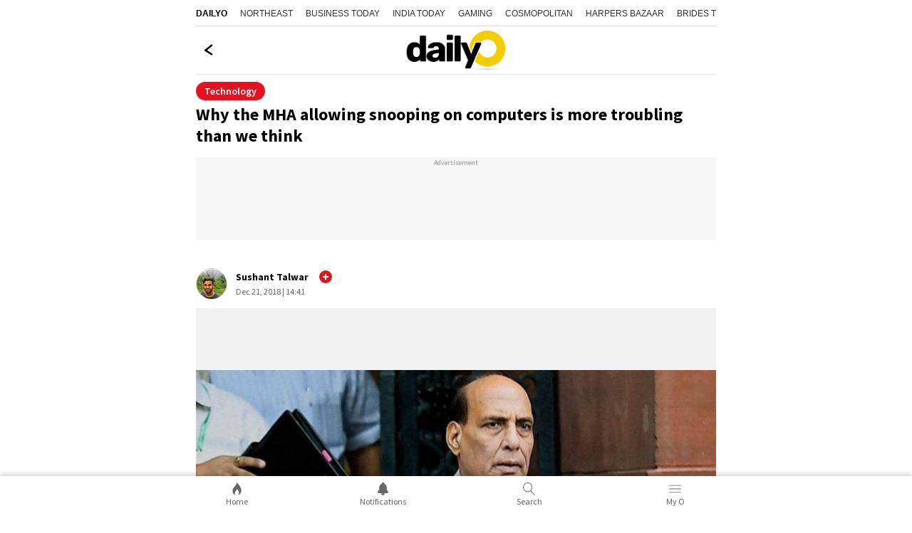

--- FILE ---
content_type: text/html; charset=utf-8
request_url: https://www.google.com/recaptcha/api2/aframe
body_size: 268
content:
<!DOCTYPE HTML><html><head><meta http-equiv="content-type" content="text/html; charset=UTF-8"></head><body><script nonce="fRXT8kn22AsHU28JJOGe6Q">/** Anti-fraud and anti-abuse applications only. See google.com/recaptcha */ try{var clients={'sodar':'https://pagead2.googlesyndication.com/pagead/sodar?'};window.addEventListener("message",function(a){try{if(a.source===window.parent){var b=JSON.parse(a.data);var c=clients[b['id']];if(c){var d=document.createElement('img');d.src=c+b['params']+'&rc='+(localStorage.getItem("rc::a")?sessionStorage.getItem("rc::b"):"");window.document.body.appendChild(d);sessionStorage.setItem("rc::e",parseInt(sessionStorage.getItem("rc::e")||0)+1);localStorage.setItem("rc::h",'1769389726759');}}}catch(b){}});window.parent.postMessage("_grecaptcha_ready", "*");}catch(b){}</script></body></html>

--- FILE ---
content_type: application/javascript; charset=utf-8
request_url: https://fundingchoicesmessages.google.com/f/AGSKWxVQtz_Fb7tCorJ9f9h6RQeBFwdR29Zil6zY6lU5H6xG2XZS4XxjJo1DGzd-4CiFNZXWbx5VS-2zYoHSqyzwYuuqZ4BntLt-Eprc4Yvl4luUgyIzYkq7GYmjhourRxw7Q9Mt6guvFTGyPxgQ9CRkNwK4xAV3PM9Mq3HZIMxQ9c8QMLQPEofV_Vhp_arg/_/ads/outbrain?/log_ad_/googleads1./ads9./ad_square_
body_size: -1290
content:
window['bf46e8e8-eaa3-476f-9812-9bf175b00d48'] = true;